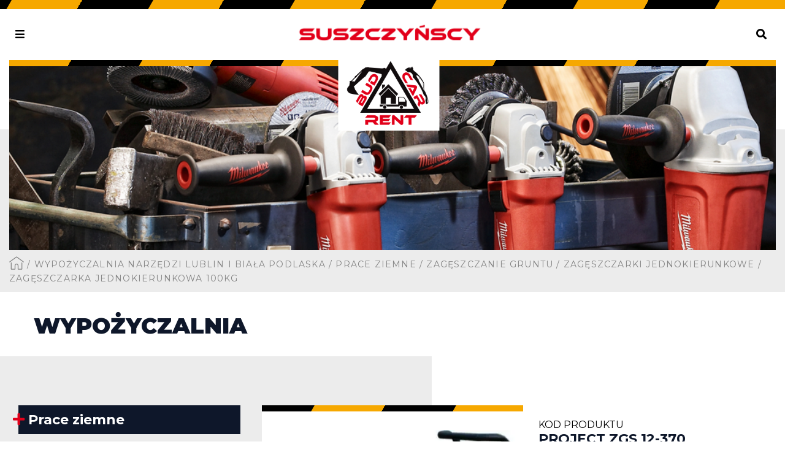

--- FILE ---
content_type: text/html; charset=UTF-8
request_url: https://budcarrent.pl/zageszczarka-jednokierunkowa-100kg-2/
body_size: 9954
content:
<!doctype html><html lang="pl-PL"><head>  <script defer src="https://www.googletagmanager.com/gtag/js?id=UA-15476984-13"></script> <script defer src="[data-uri]"></script> <meta charset="UTF-8"><link media="all" href="https://budcarrent.pl/wp-content/cache/autoptimize/css/autoptimize_0b0a681370570de8210030ca7ec689b7.css" rel="stylesheet"><title>Zagęszczarka jednokierunkowa 100kg - Bud Car Rent</title><meta name="viewport" content="width=device-width, initial-scale=1.0"><link href="//www.google-analytics.com" rel="dns-prefetch"><meta name="author" content="futuravision"><meta name="date" content="05-2019"><link rel="apple-touch-icon" sizes="57x57" href="https://budcarrent.pl/wp-content/themes/budcarrent/assets/img/favicons/apple-icon-57x57.png"><link rel="apple-touch-icon" sizes="60x60" href="https://budcarrent.pl/wp-content/themes/budcarrent/assets/img/favicons/apple-icon-60x60.png"><link rel="apple-touch-icon" sizes="72x72" href="https://budcarrent.pl/wp-content/themes/budcarrent/assets/img/favicons/apple-icon-72x72.png"><link rel="apple-touch-icon" sizes="76x76" href="https://budcarrent.pl/wp-content/themes/budcarrent/assets/img/favicons/apple-icon-76x76.png"><link rel="apple-touch-icon" sizes="114x114" href="https://budcarrent.pl/wp-content/themes/budcarrent/assets/img/favicons/apple-icon-114x114.png"><link rel="apple-touch-icon" sizes="120x120" href="https://budcarrent.pl/wp-content/themes/budcarrent/assets/img/favicons/apple-icon-120x120.png"><link rel="apple-touch-icon" sizes="144x144" href="https://budcarrent.pl/wp-content/themes/budcarrent/assets/img/favicons/apple-icon-144x144.png"><link rel="apple-touch-icon" sizes="152x152" href="https://budcarrent.pl/wp-content/themes/budcarrent/assets/img/favicons/apple-icon-152x152.png"><link rel="apple-touch-icon" sizes="180x180" href="https://budcarrent.pl/wp-content/themes/budcarrent/assets/img/favicons/apple-icon-180x180.png"><link rel="icon" type="image/png" sizes="192x192"  href="https://budcarrent.pl/wp-content/themes/budcarrent/assets/img/favicons/android-icon-192x192.png"><link rel="icon" type="image/png" sizes="32x32" href="https://budcarrent.pl/wp-content/themes/budcarrent/assets/img/favicons/favicon-32x32.png"><link rel="icon" type="image/png" sizes="96x96" href="https://budcarrent.pl/wp-content/themes/budcarrent/assets/img/favicons/favicon-96x96.png"><link rel="icon" type="image/png" sizes="16x16" href="https://budcarrent.pl/wp-content/themes/budcarrent/assets/img/favicons/favicon-16x16.png"><link rel="manifest" href="https://budcarrent.pl/wp-content/themes/budcarrent/assets/img/favicons/manifest.json"><meta name="msapplication-TileColor" content="#ffffff"><meta name="msapplication-TileImage" content="https://budcarrent.pl/wp-content/themes/budcarrent/assets/img/favicons/ms-icon-144x144.png"><meta name="theme-color" content="#ffffff"> <script data-cfasync="false" data-no-defer="1" data-no-minify="1" data-no-optimize="1">var ewww_webp_supported=!1;function check_webp_feature(A,e){var w;e=void 0!==e?e:function(){},ewww_webp_supported?e(ewww_webp_supported):((w=new Image).onload=function(){ewww_webp_supported=0<w.width&&0<w.height,e&&e(ewww_webp_supported)},w.onerror=function(){e&&e(!1)},w.src="data:image/webp;base64,"+{alpha:"UklGRkoAAABXRUJQVlA4WAoAAAAQAAAAAAAAAAAAQUxQSAwAAAARBxAR/Q9ERP8DAABWUDggGAAAABQBAJ0BKgEAAQAAAP4AAA3AAP7mtQAAAA=="}[A])}check_webp_feature("alpha");</script><script data-cfasync="false" data-no-defer="1" data-no-minify="1" data-no-optimize="1">var Arrive=function(c,w){"use strict";if(c.MutationObserver&&"undefined"!=typeof HTMLElement){var r,a=0,u=(r=HTMLElement.prototype.matches||HTMLElement.prototype.webkitMatchesSelector||HTMLElement.prototype.mozMatchesSelector||HTMLElement.prototype.msMatchesSelector,{matchesSelector:function(e,t){return e instanceof HTMLElement&&r.call(e,t)},addMethod:function(e,t,r){var a=e[t];e[t]=function(){return r.length==arguments.length?r.apply(this,arguments):"function"==typeof a?a.apply(this,arguments):void 0}},callCallbacks:function(e,t){t&&t.options.onceOnly&&1==t.firedElems.length&&(e=[e[0]]);for(var r,a=0;r=e[a];a++)r&&r.callback&&r.callback.call(r.elem,r.elem);t&&t.options.onceOnly&&1==t.firedElems.length&&t.me.unbindEventWithSelectorAndCallback.call(t.target,t.selector,t.callback)},checkChildNodesRecursively:function(e,t,r,a){for(var i,n=0;i=e[n];n++)r(i,t,a)&&a.push({callback:t.callback,elem:i}),0<i.childNodes.length&&u.checkChildNodesRecursively(i.childNodes,t,r,a)},mergeArrays:function(e,t){var r,a={};for(r in e)e.hasOwnProperty(r)&&(a[r]=e[r]);for(r in t)t.hasOwnProperty(r)&&(a[r]=t[r]);return a},toElementsArray:function(e){return e=void 0!==e&&("number"!=typeof e.length||e===c)?[e]:e}}),e=(l.prototype.addEvent=function(e,t,r,a){a={target:e,selector:t,options:r,callback:a,firedElems:[]};return this._beforeAdding&&this._beforeAdding(a),this._eventsBucket.push(a),a},l.prototype.removeEvent=function(e){for(var t,r=this._eventsBucket.length-1;t=this._eventsBucket[r];r--)e(t)&&(this._beforeRemoving&&this._beforeRemoving(t),(t=this._eventsBucket.splice(r,1))&&t.length&&(t[0].callback=null))},l.prototype.beforeAdding=function(e){this._beforeAdding=e},l.prototype.beforeRemoving=function(e){this._beforeRemoving=e},l),t=function(i,n){var o=new e,l=this,s={fireOnAttributesModification:!1};return o.beforeAdding(function(t){var e=t.target;e!==c.document&&e!==c||(e=document.getElementsByTagName("html")[0]);var r=new MutationObserver(function(e){n.call(this,e,t)}),a=i(t.options);r.observe(e,a),t.observer=r,t.me=l}),o.beforeRemoving(function(e){e.observer.disconnect()}),this.bindEvent=function(e,t,r){t=u.mergeArrays(s,t);for(var a=u.toElementsArray(this),i=0;i<a.length;i++)o.addEvent(a[i],e,t,r)},this.unbindEvent=function(){var r=u.toElementsArray(this);o.removeEvent(function(e){for(var t=0;t<r.length;t++)if(this===w||e.target===r[t])return!0;return!1})},this.unbindEventWithSelectorOrCallback=function(r){var a=u.toElementsArray(this),i=r,e="function"==typeof r?function(e){for(var t=0;t<a.length;t++)if((this===w||e.target===a[t])&&e.callback===i)return!0;return!1}:function(e){for(var t=0;t<a.length;t++)if((this===w||e.target===a[t])&&e.selector===r)return!0;return!1};o.removeEvent(e)},this.unbindEventWithSelectorAndCallback=function(r,a){var i=u.toElementsArray(this);o.removeEvent(function(e){for(var t=0;t<i.length;t++)if((this===w||e.target===i[t])&&e.selector===r&&e.callback===a)return!0;return!1})},this},i=new function(){var s={fireOnAttributesModification:!1,onceOnly:!1,existing:!1};function n(e,t,r){return!(!u.matchesSelector(e,t.selector)||(e._id===w&&(e._id=a++),-1!=t.firedElems.indexOf(e._id)))&&(t.firedElems.push(e._id),!0)}var c=(i=new t(function(e){var t={attributes:!1,childList:!0,subtree:!0};return e.fireOnAttributesModification&&(t.attributes=!0),t},function(e,i){e.forEach(function(e){var t=e.addedNodes,r=e.target,a=[];null!==t&&0<t.length?u.checkChildNodesRecursively(t,i,n,a):"attributes"===e.type&&n(r,i)&&a.push({callback:i.callback,elem:r}),u.callCallbacks(a,i)})})).bindEvent;return i.bindEvent=function(e,t,r){t=void 0===r?(r=t,s):u.mergeArrays(s,t);var a=u.toElementsArray(this);if(t.existing){for(var i=[],n=0;n<a.length;n++)for(var o=a[n].querySelectorAll(e),l=0;l<o.length;l++)i.push({callback:r,elem:o[l]});if(t.onceOnly&&i.length)return r.call(i[0].elem,i[0].elem);setTimeout(u.callCallbacks,1,i)}c.call(this,e,t,r)},i},o=new function(){var a={};function i(e,t){return u.matchesSelector(e,t.selector)}var n=(o=new t(function(){return{childList:!0,subtree:!0}},function(e,r){e.forEach(function(e){var t=e.removedNodes,e=[];null!==t&&0<t.length&&u.checkChildNodesRecursively(t,r,i,e),u.callCallbacks(e,r)})})).bindEvent;return o.bindEvent=function(e,t,r){t=void 0===r?(r=t,a):u.mergeArrays(a,t),n.call(this,e,t,r)},o};d(HTMLElement.prototype),d(NodeList.prototype),d(HTMLCollection.prototype),d(HTMLDocument.prototype),d(Window.prototype);var n={};return s(i,n,"unbindAllArrive"),s(o,n,"unbindAllLeave"),n}function l(){this._eventsBucket=[],this._beforeAdding=null,this._beforeRemoving=null}function s(e,t,r){u.addMethod(t,r,e.unbindEvent),u.addMethod(t,r,e.unbindEventWithSelectorOrCallback),u.addMethod(t,r,e.unbindEventWithSelectorAndCallback)}function d(e){e.arrive=i.bindEvent,s(i,e,"unbindArrive"),e.leave=o.bindEvent,s(o,e,"unbindLeave")}}(window,void 0),ewww_webp_supported=!1;function check_webp_feature(e,t){var r;ewww_webp_supported?t(ewww_webp_supported):((r=new Image).onload=function(){ewww_webp_supported=0<r.width&&0<r.height,t(ewww_webp_supported)},r.onerror=function(){t(!1)},r.src="data:image/webp;base64,"+{alpha:"UklGRkoAAABXRUJQVlA4WAoAAAAQAAAAAAAAAAAAQUxQSAwAAAARBxAR/Q9ERP8DAABWUDggGAAAABQBAJ0BKgEAAQAAAP4AAA3AAP7mtQAAAA==",animation:"UklGRlIAAABXRUJQVlA4WAoAAAASAAAAAAAAAAAAQU5JTQYAAAD/////AABBTk1GJgAAAAAAAAAAAAAAAAAAAGQAAABWUDhMDQAAAC8AAAAQBxAREYiI/gcA"}[e])}function ewwwLoadImages(e){if(e){for(var t=document.querySelectorAll(".batch-image img, .image-wrapper a, .ngg-pro-masonry-item a, .ngg-galleria-offscreen-seo-wrapper a"),r=0,a=t.length;r<a;r++)ewwwAttr(t[r],"data-src",t[r].getAttribute("data-webp")),ewwwAttr(t[r],"data-thumbnail",t[r].getAttribute("data-webp-thumbnail"));for(var i=document.querySelectorAll("div.woocommerce-product-gallery__image"),r=0,a=i.length;r<a;r++)ewwwAttr(i[r],"data-thumb",i[r].getAttribute("data-webp-thumb"))}for(var n=document.querySelectorAll("video"),r=0,a=n.length;r<a;r++)ewwwAttr(n[r],"poster",e?n[r].getAttribute("data-poster-webp"):n[r].getAttribute("data-poster-image"));for(var o,l=document.querySelectorAll("img.ewww_webp_lazy_load"),r=0,a=l.length;r<a;r++)e&&(ewwwAttr(l[r],"data-lazy-srcset",l[r].getAttribute("data-lazy-srcset-webp")),ewwwAttr(l[r],"data-srcset",l[r].getAttribute("data-srcset-webp")),ewwwAttr(l[r],"data-lazy-src",l[r].getAttribute("data-lazy-src-webp")),ewwwAttr(l[r],"data-src",l[r].getAttribute("data-src-webp")),ewwwAttr(l[r],"data-orig-file",l[r].getAttribute("data-webp-orig-file")),ewwwAttr(l[r],"data-medium-file",l[r].getAttribute("data-webp-medium-file")),ewwwAttr(l[r],"data-large-file",l[r].getAttribute("data-webp-large-file")),null!=(o=l[r].getAttribute("srcset"))&&!1!==o&&o.includes("R0lGOD")&&ewwwAttr(l[r],"src",l[r].getAttribute("data-lazy-src-webp"))),l[r].className=l[r].className.replace(/\bewww_webp_lazy_load\b/,"");for(var s=document.querySelectorAll(".ewww_webp"),r=0,a=s.length;r<a;r++)e?(ewwwAttr(s[r],"srcset",s[r].getAttribute("data-srcset-webp")),ewwwAttr(s[r],"src",s[r].getAttribute("data-src-webp")),ewwwAttr(s[r],"data-orig-file",s[r].getAttribute("data-webp-orig-file")),ewwwAttr(s[r],"data-medium-file",s[r].getAttribute("data-webp-medium-file")),ewwwAttr(s[r],"data-large-file",s[r].getAttribute("data-webp-large-file")),ewwwAttr(s[r],"data-large_image",s[r].getAttribute("data-webp-large_image")),ewwwAttr(s[r],"data-src",s[r].getAttribute("data-webp-src"))):(ewwwAttr(s[r],"srcset",s[r].getAttribute("data-srcset-img")),ewwwAttr(s[r],"src",s[r].getAttribute("data-src-img"))),s[r].className=s[r].className.replace(/\bewww_webp\b/,"ewww_webp_loaded");window.jQuery&&jQuery.fn.isotope&&jQuery.fn.imagesLoaded&&(jQuery(".fusion-posts-container-infinite").imagesLoaded(function(){jQuery(".fusion-posts-container-infinite").hasClass("isotope")&&jQuery(".fusion-posts-container-infinite").isotope()}),jQuery(".fusion-portfolio:not(.fusion-recent-works) .fusion-portfolio-wrapper").imagesLoaded(function(){jQuery(".fusion-portfolio:not(.fusion-recent-works) .fusion-portfolio-wrapper").isotope()}))}function ewwwWebPInit(e){ewwwLoadImages(e),ewwwNggLoadGalleries(e),document.arrive(".ewww_webp",function(){ewwwLoadImages(e)}),document.arrive(".ewww_webp_lazy_load",function(){ewwwLoadImages(e)}),document.arrive("videos",function(){ewwwLoadImages(e)}),"loading"==document.readyState?document.addEventListener("DOMContentLoaded",ewwwJSONParserInit):("undefined"!=typeof galleries&&ewwwNggParseGalleries(e),ewwwWooParseVariations(e))}function ewwwAttr(e,t,r){null!=r&&!1!==r&&e.setAttribute(t,r)}function ewwwJSONParserInit(){"undefined"!=typeof galleries&&check_webp_feature("alpha",ewwwNggParseGalleries),check_webp_feature("alpha",ewwwWooParseVariations)}function ewwwWooParseVariations(e){if(e)for(var t=document.querySelectorAll("form.variations_form"),r=0,a=t.length;r<a;r++){var i=t[r].getAttribute("data-product_variations"),n=!1;try{for(var o in i=JSON.parse(i))void 0!==i[o]&&void 0!==i[o].image&&(void 0!==i[o].image.src_webp&&(i[o].image.src=i[o].image.src_webp,n=!0),void 0!==i[o].image.srcset_webp&&(i[o].image.srcset=i[o].image.srcset_webp,n=!0),void 0!==i[o].image.full_src_webp&&(i[o].image.full_src=i[o].image.full_src_webp,n=!0),void 0!==i[o].image.gallery_thumbnail_src_webp&&(i[o].image.gallery_thumbnail_src=i[o].image.gallery_thumbnail_src_webp,n=!0),void 0!==i[o].image.thumb_src_webp&&(i[o].image.thumb_src=i[o].image.thumb_src_webp,n=!0));n&&ewwwAttr(t[r],"data-product_variations",JSON.stringify(i))}catch(e){}}}function ewwwNggParseGalleries(e){if(e)for(var t in galleries){var r=galleries[t];galleries[t].images_list=ewwwNggParseImageList(r.images_list)}}function ewwwNggLoadGalleries(e){e&&document.addEventListener("ngg.galleria.themeadded",function(e,t){window.ngg_galleria._create_backup=window.ngg_galleria.create,window.ngg_galleria.create=function(e,t){var r=$(e).data("id");return galleries["gallery_"+r].images_list=ewwwNggParseImageList(galleries["gallery_"+r].images_list),window.ngg_galleria._create_backup(e,t)}})}function ewwwNggParseImageList(e){for(var t in e){var r=e[t];if(void 0!==r["image-webp"]&&(e[t].image=r["image-webp"],delete e[t]["image-webp"]),void 0!==r["thumb-webp"]&&(e[t].thumb=r["thumb-webp"],delete e[t]["thumb-webp"]),void 0!==r.full_image_webp&&(e[t].full_image=r.full_image_webp,delete e[t].full_image_webp),void 0!==r.srcsets)for(var a in r.srcsets)nggSrcset=r.srcsets[a],void 0!==r.srcsets[a+"-webp"]&&(e[t].srcsets[a]=r.srcsets[a+"-webp"],delete e[t].srcsets[a+"-webp"]);if(void 0!==r.full_srcsets)for(var i in r.full_srcsets)nggFSrcset=r.full_srcsets[i],void 0!==r.full_srcsets[i+"-webp"]&&(e[t].full_srcsets[i]=r.full_srcsets[i+"-webp"],delete e[t].full_srcsets[i+"-webp"])}return e}check_webp_feature("alpha",ewwwWebPInit);</script><meta name='robots' content='index, follow, max-image-preview:large, max-snippet:-1, max-video-preview:-1' /> <script defer id="cookieyes" type="text/javascript" src="https://cdn-cookieyes.com/client_data/521a988fd8750d789c11c667/script.js"></script> <link rel="canonical" href="https://budcarrent.pl/zageszczarka-jednokierunkowa-100kg-2/" /><meta property="og:locale" content="pl_PL" /><meta property="og:type" content="article" /><meta property="og:title" content="Zagęszczarka jednokierunkowa 100kg - Bud Car Rent" /><meta property="og:url" content="https://budcarrent.pl/zageszczarka-jednokierunkowa-100kg-2/" /><meta property="og:site_name" content="Bud Car Rent" /><meta property="article:published_time" content="2019-05-28T07:29:56+00:00" /><meta property="article:modified_time" content="2022-07-31T16:55:28+00:00" /><meta name="author" content="admin" /><meta name="twitter:card" content="summary_large_image" /><meta name="twitter:label1" content="Napisane przez" /><meta name="twitter:data1" content="admin" /> <script type="application/ld+json" class="yoast-schema-graph">{"@context":"https://schema.org","@graph":[{"@type":"WebPage","@id":"https://budcarrent.pl/zageszczarka-jednokierunkowa-100kg-2/","url":"https://budcarrent.pl/zageszczarka-jednokierunkowa-100kg-2/","name":"Zagęszczarka jednokierunkowa 100kg - Bud Car Rent","isPartOf":{"@id":"https://budcarrent.pl/#website"},"datePublished":"2019-05-28T07:29:56+00:00","dateModified":"2022-07-31T16:55:28+00:00","author":{"@id":"https://budcarrent.pl/#/schema/person/69ef229e22eca42a851cc46e70ef0366"},"breadcrumb":{"@id":"https://budcarrent.pl/zageszczarka-jednokierunkowa-100kg-2/#breadcrumb"},"inLanguage":"pl-PL","potentialAction":[{"@type":"ReadAction","target":["https://budcarrent.pl/zageszczarka-jednokierunkowa-100kg-2/"]}]},{"@type":"BreadcrumbList","@id":"https://budcarrent.pl/zageszczarka-jednokierunkowa-100kg-2/#breadcrumb","itemListElement":[{"@type":"ListItem","position":1,"name":"Strona główna","item":"https://budcarrent.pl/"},{"@type":"ListItem","position":2,"name":"Wypożyczalnia narzędzi Lublin i Biała Podlaska","item":"https://budcarrent.pl/wypozyczalnia-narzedzi/"},{"@type":"ListItem","position":3,"name":"Prace ziemne","item":"https://budcarrent.pl/wypozyczalnia/prace-ziemne/"},{"@type":"ListItem","position":4,"name":"Zagęszczanie gruntu","item":"https://budcarrent.pl/wypozyczalnia/prace-ziemne/zageszczanie/"},{"@type":"ListItem","position":5,"name":"Zagęszczarki jednokierunkowe","item":"https://budcarrent.pl/wypozyczalnia/prace-ziemne/zageszczanie/zageszczarki-jednokierunkowe/"},{"@type":"ListItem","position":6,"name":"Zagęszczarka jednokierunkowa 100kg"}]},{"@type":"WebSite","@id":"https://budcarrent.pl/#website","url":"https://budcarrent.pl/","name":"Bud Car Rent","description":"Wypożyczalnia sprzętu budowlanego i elektronarzędzi","potentialAction":[{"@type":"SearchAction","target":{"@type":"EntryPoint","urlTemplate":"https://budcarrent.pl/?s={search_term_string}"},"query-input":{"@type":"PropertyValueSpecification","valueRequired":true,"valueName":"search_term_string"}}],"inLanguage":"pl-PL"},{"@type":"Person","@id":"https://budcarrent.pl/#/schema/person/69ef229e22eca42a851cc46e70ef0366","name":"admin","image":{"@type":"ImageObject","inLanguage":"pl-PL","@id":"https://budcarrent.pl/#/schema/person/image/","url":"https://secure.gravatar.com/avatar/5f13792bc37cca8025a4bce37ea43d1b3987b694681589928874af4e92144e06?s=96&d=mm&r=g","contentUrl":"https://secure.gravatar.com/avatar/5f13792bc37cca8025a4bce37ea43d1b3987b694681589928874af4e92144e06?s=96&d=mm&r=g","caption":"admin"},"url":"https://budcarrent.pl/author/admin/"}]}</script> <link href='https://fonts.gstatic.com' crossorigin='anonymous' rel='preconnect' /><link rel="alternate" title="oEmbed (JSON)" type="application/json+oembed" href="https://budcarrent.pl/wp-json/oembed/1.0/embed?url=https%3A%2F%2Fbudcarrent.pl%2Fzageszczarka-jednokierunkowa-100kg-2%2F" /><link rel="alternate" title="oEmbed (XML)" type="text/xml+oembed" href="https://budcarrent.pl/wp-json/oembed/1.0/embed?url=https%3A%2F%2Fbudcarrent.pl%2Fzageszczarka-jednokierunkowa-100kg-2%2F&#038;format=xml" /> <script defer type="text/javascript" src="https://budcarrent.pl/wp-content/themes/budcarrent/assets/vendors/js/jquery-3.3.1.min.js?ver=3.3.1" id="jquery-js"></script> <script defer type="text/javascript" src="https://budcarrent.pl/wp-content/cache/autoptimize/js/autoptimize_single_d5a61c749e44e47159af8a6579dda121.js?ver=1.8.1" id="slick-js"></script> <link rel="https://api.w.org/" href="https://budcarrent.pl/wp-json/" /><link rel="alternate" title="JSON" type="application/json" href="https://budcarrent.pl/wp-json/wp/v2/posts/281" /><link rel="EditURI" type="application/rsd+xml" title="RSD" href="https://budcarrent.pl/xmlrpc.php?rsd" /><link rel='shortlink' href='https://budcarrent.pl/?p=281' /> <noscript><style>.lazyload[data-src]{display:none !important;}</style></noscript><link rel="icon" href="https://budcarrent.pl/wp-content/uploads/2019/05/cropped-ico-32x32.png" sizes="32x32" /><link rel="icon" href="https://budcarrent.pl/wp-content/uploads/2019/05/cropped-ico-192x192.png" sizes="192x192" /><link rel="apple-touch-icon" href="https://budcarrent.pl/wp-content/uploads/2019/05/cropped-ico-180x180.png" /><meta name="msapplication-TileImage" content="https://budcarrent.pl/wp-content/uploads/2019/05/cropped-ico-270x270.png" /></head><body ><header class="main-header"><div class="tape big"></div><div class="container-fluid  header-content"> <a href="https://budcarrent.pl" class="header-logo"> <img src="[data-uri]" alt="Bud Car Rent logo" class="header-logo-label lazyload ewww_webp_lazy_load" data-src="https://budcarrent.pl/wp-content/themes/budcarrent/assets/img/header/logo-label.png" decoding="async" width="335" height="74" data-eio-rwidth="335" data-eio-rheight="74" data-src-webp="https://budcarrent.pl/wp-content/themes/budcarrent/assets/img/header/logo-label.png.webp"><noscript><img src="https://budcarrent.pl/wp-content/themes/budcarrent/assets/img/header/logo-label.png" alt="Bud Car Rent logo" class="header-logo-label" data-eio="l"></noscript><div class="header-logo-container"> <img src="[data-uri]" alt="Bud Car Rent logo" class="header-logo-img lazyload ewww_webp_lazy_load" data-src="https://budcarrent.pl/wp-content/themes/budcarrent/assets/img/header/logo-img.png" decoding="async" width="220" height="178" data-eio-rwidth="220" data-eio-rheight="178" data-src-webp="https://budcarrent.pl/wp-content/themes/budcarrent/assets/img/header/logo-img.png.webp"><noscript><img src="https://budcarrent.pl/wp-content/themes/budcarrent/assets/img/header/logo-img.png" alt="Bud Car Rent logo" class="header-logo-img" data-eio="l"></noscript></div> </a><nav class="header-nav"> <label id="menu_burger" for="menu_toggle" class="header-nav-burger"><i class="fas fa-bars"></i></label> <input type="checkbox" id="menu_toggle" class="header-nav-checkbox"><div class="header-nav-collapse"><div class="tape medium"></div> <span class="header-nav-close">X</span><ul id="menu-header" class="menu"><li id="menu-item-29" class="menu-item menu-item-type-post_type menu-item-object-page menu-item-home menu-item-29"><a href="https://budcarrent.pl/">Home</a></li><li id="menu-item-24" class="menu-item menu-item-type-post_type menu-item-object-page menu-item-24"><a href="https://budcarrent.pl/o-firmie/">O Firmie</a></li><li id="menu-item-25" class="menu-dropdown menu-item menu-item-type-post_type menu-item-object-page current_page_parent menu-item-has-children menu-item-25"><a href="https://budcarrent.pl/wypozyczalnia-narzedzi/">Wypożyczalnia</a><ul class="sub-menu"><li id="menu-item-258" class="menu-item menu-item-type-taxonomy menu-item-object-category current-post-ancestor menu-item-258"><a href="https://budcarrent.pl/wypozyczalnia/prace-ziemne/">Prace ziemne</a></li><li id="menu-item-256" class="menu-item menu-item-type-taxonomy menu-item-object-category menu-item-256"><a href="https://budcarrent.pl/wypozyczalnia/prace-betoniarskie/">Prace betoniarskie</a></li><li id="menu-item-260" class="menu-item menu-item-type-taxonomy menu-item-object-category menu-item-260"><a href="https://budcarrent.pl/wypozyczalnia/zasilanie-powietrze/">Zasilanie, powietrze</a></li><li id="menu-item-255" class="menu-item menu-item-type-taxonomy menu-item-object-category menu-item-255"><a href="https://budcarrent.pl/wypozyczalnia/ogrzewanie-suszenie/">Ogrzewanie, suszenie</a></li><li id="menu-item-259" class="menu-item menu-item-type-taxonomy menu-item-object-category menu-item-259"><a href="https://budcarrent.pl/wypozyczalnia/kucie-wiercenie/">Wyburzanie, kucie, wiercenie</a></li><li id="menu-item-252" class="menu-item menu-item-type-taxonomy menu-item-object-category menu-item-252"><a href="https://budcarrent.pl/wypozyczalnia/ciecie-szlifowanie/">Cięcie, szlifowanie, bruzdowanie</a></li><li id="menu-item-254" class="menu-item menu-item-type-taxonomy menu-item-object-category menu-item-254"><a href="https://budcarrent.pl/wypozyczalnia/mycie-sprzatanie/">Mycie, sprzątanie</a></li><li id="menu-item-257" class="menu-item menu-item-type-taxonomy menu-item-object-category menu-item-257"><a href="https://budcarrent.pl/wypozyczalnia/prace-na-wysokosci/">Prace na wysokości</a></li><li id="menu-item-253" class="menu-item menu-item-type-taxonomy menu-item-object-category menu-item-253"><a href="https://budcarrent.pl/wypozyczalnia/elektronarzedzia/">Elektronarzędzia akumulatorowe</a></li><li id="menu-item-326" class="menu-item menu-item-type-taxonomy menu-item-object-category menu-item-326"><a href="https://budcarrent.pl/wypozyczalnia/malowanie/">Malowanie</a></li></ul></li><li id="menu-item-26" class="menu-item menu-item-type-post_type menu-item-object-page menu-item-26"><a href="https://budcarrent.pl/dokumenty-do-pobrania/">Pliki</a></li><li id="menu-item-27" class="menu-item menu-item-type-post_type menu-item-object-page menu-item-27"><a href="https://budcarrent.pl/regulamin/">Regulamin</a></li><li id="menu-item-28" class="menu-item menu-item-type-post_type menu-item-object-page menu-item-28"><a href="https://budcarrent.pl/kontakt/">Kontakt</a></li></ul><div class="tape medium tape-bottom"></div></div></nav><div class="header-search"> <label id="search-ico" for="search_toggle" class="header-nav-search"> <i class="fas fa-search"></i></label> <input type="checkbox" id="search_toggle" class="header-nav-checkbox"><div class="search-form"><form class="form" method="get" action="https://budcarrent.pl" role="search"> <input class="input" type="search" name="s" placeholder="Napisz czego szukasz."> <button class="button orange" type="submit">Szukaj</button></form></div></div></div></header><section id="banner" class="banner  "><div class="container-fluid banner-holder"><div class="tape medium"></div><div class="banner-bg fade f1 lazyload" style="" data-back="https://budcarrent.pl/wp-content/uploads/2019/05/wypozyczalnia.png" data-eio-rwidth="1620" data-eio-rheight="255" data-back-webp="https://budcarrent.pl/wp-content/uploads/2019/05/wypozyczalnia.png.webp" data-back-webp="https://budcarrent.pl/wp-content/uploads/2019/05/wypozyczalnia.png.webp"></div><p id="breadcrumbs" class="breadcrumbs"><span><span><a href="https://budcarrent.pl/">Strona główna <i class="fas fa-close"></i></a></span> / <span><a href="https://budcarrent.pl/wypozyczalnia-narzedzi/">Wypożyczalnia narzędzi Lublin i Biała Podlaska</a></span> / <span><a href="https://budcarrent.pl/wypozyczalnia/prace-ziemne/">Prace ziemne</a></span> / <span><a href="https://budcarrent.pl/wypozyczalnia/prace-ziemne/zageszczanie/">Zagęszczanie gruntu</a></span> / <span><a href="https://budcarrent.pl/wypozyczalnia/prace-ziemne/zageszczanie/zageszczarki-jednokierunkowe/">Zagęszczarki jednokierunkowe</a></span> / <span class="breadcrumb_last" aria-current="page">Zagęszczarka jednokierunkowa 100kg</span></span></p></div><div class="banner-foot"></div></section><section class="page-title"><div class="container-fluid"><h1 class="page-title-text fade f5"> wypożyczalnia</h1></div></section><section id="produkty" class="sidebar two-columns single-product"><div class="sidebar-content-container"><div class="sidebar-content"><div class="sidebar-background"></div><div class="container-fluid"><div class="container-content sidebar-content"><div class="row"><div class="col-12 col-md-4 sidebar-content-inner"> <label for="sidebar-burger" class="button red plus sidebar-burger"> Kategorie</label> <input type="checkbox" id="sidebar-burger" class="sidebar-checkbox"><ul class="sidebar-menu"><li> <a href="https://budcarrent.pl/wypozyczalnia/prace-ziemne/" class="sidebar-menu-item  active"><i class="fas fa-plus"></i>Prace ziemne</a></li><li> <a href="https://budcarrent.pl/wypozyczalnia/prace-betoniarskie/" class="sidebar-menu-item "><i class="fas fa-plus"></i>Prace betoniarskie</a></li><li> <a href="https://budcarrent.pl/wypozyczalnia/zasilanie-powietrze/" class="sidebar-menu-item "><i class="fas fa-plus"></i>Zasilanie, powietrze</a></li><li> <a href="https://budcarrent.pl/wypozyczalnia/ogrzewanie-suszenie/" class="sidebar-menu-item "><i class="fas fa-plus"></i>Ogrzewanie, suszenie</a></li><li> <a href="https://budcarrent.pl/wypozyczalnia/kucie-wiercenie/" class="sidebar-menu-item "><i class="fas fa-plus"></i>Wyburzanie, kucie, wiercenie</a></li><li> <a href="https://budcarrent.pl/wypozyczalnia/ciecie-szlifowanie/" class="sidebar-menu-item "><i class="fas fa-plus"></i>Cięcie, szlifowanie, bruzdowanie</a></li><li> <a href="https://budcarrent.pl/wypozyczalnia/mycie-sprzatanie/" class="sidebar-menu-item "><i class="fas fa-plus"></i>Mycie, sprzątanie</a></li><li> <a href="https://budcarrent.pl/wypozyczalnia/prace-na-wysokosci/" class="sidebar-menu-item "><i class="fas fa-plus"></i>Prace na wysokości</a></li><li> <a href="https://budcarrent.pl/wypozyczalnia/elektronarzedzia/" class="sidebar-menu-item "><i class="fas fa-plus"></i>Elektronarzędzia akumulatorowe</a></li><li> <a href="https://budcarrent.pl/wypozyczalnia/malowanie/" class="sidebar-menu-item "><i class="fas fa-plus"></i>Malowanie</a></li></ul></div></div><div class="outsider full-height">oferta</div></div></div></div></div><main class="container-fluid page-container sidebar-col-r"><div class="row list-container"><article class="col-12 offset-md-4 col-md-8 sidebar-col-inner product"><header class="row short-desc"><div class="col-12 col-md-6 image bg"><div class="tape medium"></div> <img src="[data-uri]" alt="" class="thumbnail lazyload ewww_webp_lazy_load" data-src="https://budcarrent.pl/wp-content/uploads/2019/05/file-0003953_big.jpg" decoding="async" width="372" height="525" data-eio-rwidth="372" data-eio-rheight="525" data-src-webp="https://budcarrent.pl/wp-content/uploads/2019/05/file-0003953_big.jpg.webp"><noscript><img src="https://budcarrent.pl/wp-content/uploads/2019/05/file-0003953_big.jpg" alt="" class="thumbnail" data-eio="l"></noscript></div><div class="col-12 col-md-6 desc bg"><p class="value-title">kod produktu</p><p class="value">PROJECT ZGS 12-370</p><p class="value-title">nazwa</p><p class="value">Zagęszczarka jednokierunkowa 100kg</p> <a href="tel:+48517787300" class="button red "> <img src="[data-uri]" alt="bud car icon" data-src="https://budcarrent.pl/wp-content/themes/budcarrent/assets/img/tel-ico.png" decoding="async" class="lazyload ewww_webp_lazy_load" width="32" height="32" data-eio-rwidth="32" data-eio-rheight="32" data-src-webp="https://budcarrent.pl/wp-content/themes/budcarrent/assets/img/tel-ico.png.webp"><noscript><img src="https://budcarrent.pl/wp-content/themes/budcarrent/assets/img/tel-ico.png" alt="bud car icon" data-eio="l"></noscript> <span><p class="name">zadzwoń i zamów</p><p class="number">+48 517 787 300</p> </span> </a></div></header><section class="row"><div class="col-12 prod-about"><h1>Zagęszczarka jednokierunkowa: PROJECT ZGS 12-370</h1><p>&nbsp;</p><div class="xCMS"><p><span style="color: #000000;">ZGS 12/370 to jednokierunkowa zagęszczarka o masie roboczej 99 kg. Maszyna wyposażona w silnik spalinowy &#8211; benzynowy Honda o mocy 5,5 KM. Szerokość robocza zagęszczarki to 370 mm, siła wymuszająca na poziomie 12 kN.</span></p><p><span style="color: #000000;">Cena nie obejmuje wyposażenia dodatkowego.</span></p></div><p>&nbsp;</p></div></section><section class="row pricing-table"><div class="col-12"> <input type="hidden" id="currency" value="zł"><p class="table-title">Cennik (kwoty netto)</p><div class="table-container-outer"><div class="table-container"><div class="table-container-inner"><table id="pricing" class="table pricing"><tbody><tr><td>1-4 dni</td><td>120</td></tr><tr><td>5-10 dni</td><td>110</td></tr><tr><td>11 dni i pow.</td><td>100</td></tr><tr><td>Kaucja</td><td>1500</td></tr></tbody></table></div></div></div><p class="table-info">*Cena nie zawiera podatku VAT, kosztów dostawy oraz akcesoriów. Kaucja ustalana indywidualnie z klientem. Możliwość dodatkowego rabatu dla stałych klientów generujących duże zamówienia.</p></div></section><section class="row data-table"><div class="col-12"><p class="table-title">informacje techniczne</p><div class="table-container-outer"><div class="table-container"><div class="table-container-inner"><table id="tech-data" class="table data"><tbody><tr><td> producent</td><td>PROJECT</td></tr><tr><td> typ</td><td>zagęszczarka jednokierunkowa</td></tr><tr><td> waga</td><td>99 kg</td></tr><tr><td> siła wymuszająca</td><td>12 kN</td></tr><tr><td>częstotliwość</td><td>85 Hz</td></tr><tr><td>szerokość robocza</td><td>370 mm</td></tr><tr><td> typ silnika</td><td>Benzynowy (4-suw)</td></tr><tr><td> model silnika</td><td>Honda GX160</td></tr><tr><td>moc silnika</td><td>3.50 kW</td></tr><tr><td>moc silnika</td><td>4.80 KM</td></tr><tr><td>rozruch</td><td>ręczny</td></tr><tr><td>prędkość robocza</td><td>20 m/min</td></tr><tr><td> gwarancja</td><td>12 miesięcy</td></tr></tbody></table></div></div></div></div></section></article></div></main></section><footer class="main-footer"><div class="container-fluid"><div class="row"><div class="col-12 col-md-6"><div class="footer-menu"><ul id="menu-header-1" class="menu"><li class="menu-item menu-item-type-post_type menu-item-object-page menu-item-home menu-item-29"><a href="https://budcarrent.pl/">Home</a></li><li class="menu-item menu-item-type-post_type menu-item-object-page menu-item-24"><a href="https://budcarrent.pl/o-firmie/">O Firmie</a></li><li class="menu-dropdown menu-item menu-item-type-post_type menu-item-object-page current_page_parent menu-item-has-children menu-item-25"><a href="https://budcarrent.pl/wypozyczalnia-narzedzi/">Wypożyczalnia</a><ul class="sub-menu"><li class="menu-item menu-item-type-taxonomy menu-item-object-category current-post-ancestor menu-item-258"><a href="https://budcarrent.pl/wypozyczalnia/prace-ziemne/">Prace ziemne</a></li><li class="menu-item menu-item-type-taxonomy menu-item-object-category menu-item-256"><a href="https://budcarrent.pl/wypozyczalnia/prace-betoniarskie/">Prace betoniarskie</a></li><li class="menu-item menu-item-type-taxonomy menu-item-object-category menu-item-260"><a href="https://budcarrent.pl/wypozyczalnia/zasilanie-powietrze/">Zasilanie, powietrze</a></li><li class="menu-item menu-item-type-taxonomy menu-item-object-category menu-item-255"><a href="https://budcarrent.pl/wypozyczalnia/ogrzewanie-suszenie/">Ogrzewanie, suszenie</a></li><li class="menu-item menu-item-type-taxonomy menu-item-object-category menu-item-259"><a href="https://budcarrent.pl/wypozyczalnia/kucie-wiercenie/">Wyburzanie, kucie, wiercenie</a></li><li class="menu-item menu-item-type-taxonomy menu-item-object-category menu-item-252"><a href="https://budcarrent.pl/wypozyczalnia/ciecie-szlifowanie/">Cięcie, szlifowanie, bruzdowanie</a></li><li class="menu-item menu-item-type-taxonomy menu-item-object-category menu-item-254"><a href="https://budcarrent.pl/wypozyczalnia/mycie-sprzatanie/">Mycie, sprzątanie</a></li><li class="menu-item menu-item-type-taxonomy menu-item-object-category menu-item-257"><a href="https://budcarrent.pl/wypozyczalnia/prace-na-wysokosci/">Prace na wysokości</a></li><li class="menu-item menu-item-type-taxonomy menu-item-object-category menu-item-253"><a href="https://budcarrent.pl/wypozyczalnia/elektronarzedzia/">Elektronarzędzia akumulatorowe</a></li><li class="menu-item menu-item-type-taxonomy menu-item-object-category menu-item-326"><a href="https://budcarrent.pl/wypozyczalnia/malowanie/">Malowanie</a></li></ul></li><li class="menu-item menu-item-type-post_type menu-item-object-page menu-item-26"><a href="https://budcarrent.pl/dokumenty-do-pobrania/">Pliki</a></li><li class="menu-item menu-item-type-post_type menu-item-object-page menu-item-27"><a href="https://budcarrent.pl/regulamin/">Regulamin</a></li><li class="menu-item menu-item-type-post_type menu-item-object-page menu-item-28"><a href="https://budcarrent.pl/kontakt/">Kontakt</a></li></ul></div><p class="footer-copyrights"> &copy;
 Copyright Bud Car Rent<span> / </span><a href="tel:791787300" class="footer-link">791 787 300</a><span> / </span><a href="mailto:biuro@budcarrent.pl" class="footer-link">biuro@budcarrent.pl</a> / <a href="https://budcarrent.pl/wp-content/uploads/2019/06/polityka-cookies.pdf" class="" target="_blank" download>Polityka cookie's</a></p><p class="footer-realization"> <a href="https://futuravision.pl">Realizacja <svg xmlns="http://www.w3.org/2000/svg" xmlns:xlink="http://www.w3.org/1999/xlink" width="19px" height="17px"> <image x="0px" y="0px" width="15px" height="14px" xlink:href="[data-uri]" /> </svg> </a></p></div><div class="col-12 col-md-6 footer-logo-container"><div class="footer-logo"> <img src="[data-uri]" alt="bud car rent logo" class="footer-img lazyload ewww_webp_lazy_load" data-src="https://budcarrent.pl/wp-content/themes/budcarrent/assets/img/footer-logo.png" decoding="async" width="264" height="22" data-eio-rwidth="264" data-eio-rheight="22" data-src-webp="https://budcarrent.pl/wp-content/themes/budcarrent/assets/img/footer-logo.png.webp"><noscript><img src="https://budcarrent.pl/wp-content/themes/budcarrent/assets/img/footer-logo.png " alt="bud car rent logo" class="footer-img" data-eio="l"></noscript> <a href="#banner" class="button black to-top"> <span> do góry </span> </a></div></div></div></div></footer> <script type="speculationrules">{"prefetch":[{"source":"document","where":{"and":[{"href_matches":"/*"},{"not":{"href_matches":["/wp-*.php","/wp-admin/*","/wp-content/uploads/*","/wp-content/*","/wp-content/plugins/*","/wp-content/themes/budcarrent/*","/*\\?(.+)"]}},{"not":{"selector_matches":"a[rel~=\"nofollow\"]"}},{"not":{"selector_matches":".no-prefetch, .no-prefetch a"}}]},"eagerness":"conservative"}]}</script> <script defer id="eio-lazy-load-js-before" src="[data-uri]"></script> <script defer type="text/javascript" src="https://budcarrent.pl/wp-content/plugins/ewww-image-optimizer/includes/lazysizes.min.js?ver=831" id="eio-lazy-load-js" data-wp-strategy="async"></script> <script defer type="text/javascript" src="https://budcarrent.pl/wp-content/cache/autoptimize/js/autoptimize_single_30ba7d30c2593dfbabb3e64e3a27a43d.js?ver=1.0.0" id="script-js"></script> <script defer src="[data-uri]"></script> </body></html>
<!--
Performance optimized by W3 Total Cache. Learn more: https://www.boldgrid.com/w3-total-cache/?utm_source=w3tc&utm_medium=footer_comment&utm_campaign=free_plugin

Page Caching using Disk: Enhanced 
Database Caching using Disk (Request-wide modification query)

Served from: budcarrent.pl @ 2026-01-21 14:08:16 by W3 Total Cache
-->

--- FILE ---
content_type: application/x-javascript
request_url: https://budcarrent.pl/wp-content/cache/autoptimize/js/autoptimize_single_30ba7d30c2593dfbabb3e64e3a27a43d.js?ver=1.0.0
body_size: 2008
content:
$(document).ready(function(){function breadcrumbHome(){var img='<svg xmlns="http://www.w3.org/2000/svg" xmlns: xlink="http://www.w3.org/1999/xlink" width="24px"	height="22px"><image x="0px" y="0px" width="24px" height="22px" xlink: href="[data-uri]"/></svg>'
$('.breadcrumbs').find('a').first().empty().html(img);}
breadcrumbHome();function showVisibleElements(){$winHeight=$(window).height();$('.fade').each(function(){if($(this).offset().top<$winHeight){$(this).fadeIn(600).delay(1000).addClass('faded always')};})
$('#status-message').addClass('faded');$('.footer-realization').addClass('faded');}
function addCascadeDelay(parents){var delay=0;for(var i=1;i<=parents.length;i++){}}
function enableCascadeFading(){var parents=[];var items=$('.fade.cascade').parent().children().length
parents=$('.fade.cascade').get()
var uniqueParents=parents;uniqueParents=jQuery.unique(uniqueParents);addCascadeDelay(uniqueParents);}
function prepareAnimations(){$('p').addClass('fade');$('.section-num').addClass('fade');$('.profile-desc').addClass('fade fade-left');$('.profile-icon').addClass('fade fade-bottom cascade');$('.card:not(.card-all)').addClass('fade');$('.button.place').addClass('fade fade-bottom cascade');$('.map-container').addClass('fade fade-bottom');$('.contact-form').addClass('fade fade-right');showVisibleElements();enableCascadeFading();}
$(window).scroll(function(){$('.fade').each(function(){var objectPos=$(this).offset().top+50;var windowPos=$(window).scrollTop()+$(window).height();if(windowPos>objectPos){$(this).addClass('faded');}else{if(!$(this).hasClass('always'))
$(this).removeClass('fade-ready show');}});});prepareAnimations()
function addButtonsPlus(){$('.button.plus').each(function(){$(this).append('<i class="fas fa-plus"></i>')})}
addButtonsPlus()
function cardImg(){$('.card:not(.card-all)').each(function(){var img=$(this).children('.card-ico');var imgContainer='<div class="card-ico-container"></div>'
$(this).children('.card-ico').remove();$(this).append(imgContainer);$(this).find('.card-ico-container').prepend(img);})}
function setSidebarForSingle(){if($('.single-product')&&$(window).width()>992){$('.sidebar-content-inner').css('min-height',$('.short-desc').outerHeight()+160+'px');}}
setSidebarForSingle();function setMinContentHeight(){$('.sidebar-col-r').css('min-height',$('.sidebar-content').outerHeight())}
setMinContentHeight()
function hidePagination(){if($('.card').length<36){$('.pagination-next').addClass('inactive')}}
hidePagination();$('#menu_burger').on('click',function(){$('.header-nav-collapse').addClass('open')})
$('.header-nav-close').click(function(){$('.header-nav-collapse').removeClass('open');})
$('#search-ico').on('click',function(){if($('.search-form').hasClass('open')){$('.search-form').removeClass('open');$('#search-ico').removeClass('open');}else{$('#search-ico').addClass('open');$('.search-form').addClass('open')}})
$(window).scroll(function(){if($(window).width>992){var scroll=$(window).scrollTop();if(scroll>20){$('.header-logo-container').fadeOut();}else{$('.header-logo-container').fadeIn();}}})
function addSubmenuPlus(){$('.sub-menu').find('a').each(function(){$(this).prepend('<i class="fas fa-plus"></i>');})}
setTimeout(addSubmenuPlus,100);$(window).scroll(function(){var scroll=$(window).scrollTop();if(scroll>20){$('.header-logo-container').addClass('hidden');}else{$('.header-logo-container').removeClass('hidden');}})
function setOfferMinHeight(){if($(window).width()>992){$('.products-list').css('min-height',$('.products-content-container').outerHeight())}}
function partnerSlider(){$('.partners-gallery').slick({autoplay:true,infinite:true,arrows:false,dots:false,slidesToShow:6,slidesToScroll:1,responsive:[{breakpoint:1366,settings:{slidesToShow:4,slidesToScroll:1,}},{breakpoint:992,settings:{slidesToShow:2,slidesToScroll:1}},{breakpoint:567,settings:{slidesToShow:1,slidesToScroll:1}}]})}
function bannerLink(){$('.banner-scroll-link').attr('href','#'+$('.banner.main').next().attr('id'))
$('.banner-content-inner a').attr('href','#'+$('.banner.main').next().attr('id'))}
setTimeout(function(){bannerLink();setOfferMinHeight();partnerSlider();},100);function createOutsiders(){$('.outsider').each(function(){var content=$(this).html();$(this).empty();$(this).append('<p>');$(this).children('p').html(content);$(this).append('<div class="outsider-stake"></div>');})}
createOutsiders();$(document).on('click','a[href^="#"]',function(event){event.preventDefault();$('html, body').animate({scrollTop:$($.attr(this,'href')).offset().top-80+'px'},500);})
function identityTableSize(){var arrows='<div class="table-arrow table-arrow-left"><i class="fas fa-chevron-left"></i></div><div class="table-arrow table-arrow-right"><i class="fas fa-chevron-right"></i></div>'
$('.table').each(function(){if($(this).find('tr').first().children('td').length<=3){$(this).addClass('expanded');$(this).parents('.table-container').append(arrows);enableArrows();}else{$(this).addClass('normal');}})}
function addCurrency(){var cur=$('#currency').val();$('#pricing tbody').find('td:not(:first-child)').append(' '+$('#currency').val());}
identityTableSize();addCurrency()
function showArrowsOnScroll(){$(window).scroll(function(){$('.table-container').each(function(){var tablePos=$(this).offset().top;var tableHeight=$(this).outerHeight();var scrollPos=$(window).scrollTop()+$(window).height()/2;if(scrollPos>tablePos+100&&scrollPos<tablePos+tableHeight-300){$(this).find('.table-arrow').addClass('scrolled');}else{$(this).find('.table-arrow').removeClass('scrolled');}});})}
function enableArrows(){if($(window).width()>996&&$('.table').width()>$('.table-container').width()){$('.table-arrow').addClass('enabled');showArrowsOnScroll();}}
$(window).on('resize',function(){enableArrows();})
function loopNext(){$('.table-container').stop().animate({scrollLeft:'+=45'},'fast','linear',loopNext);}
function loopPrev(){$('.table-container').stop().animate({scrollLeft:'-=45'},'fast','linear',loopPrev);}
function stop(){$('.table-container').stop();}
$('.table-arrow-right').hover(function(){loopNext();},function(){stop();});$('.table-arrow-left').hover(function(){loopPrev();},function(){stop();});})